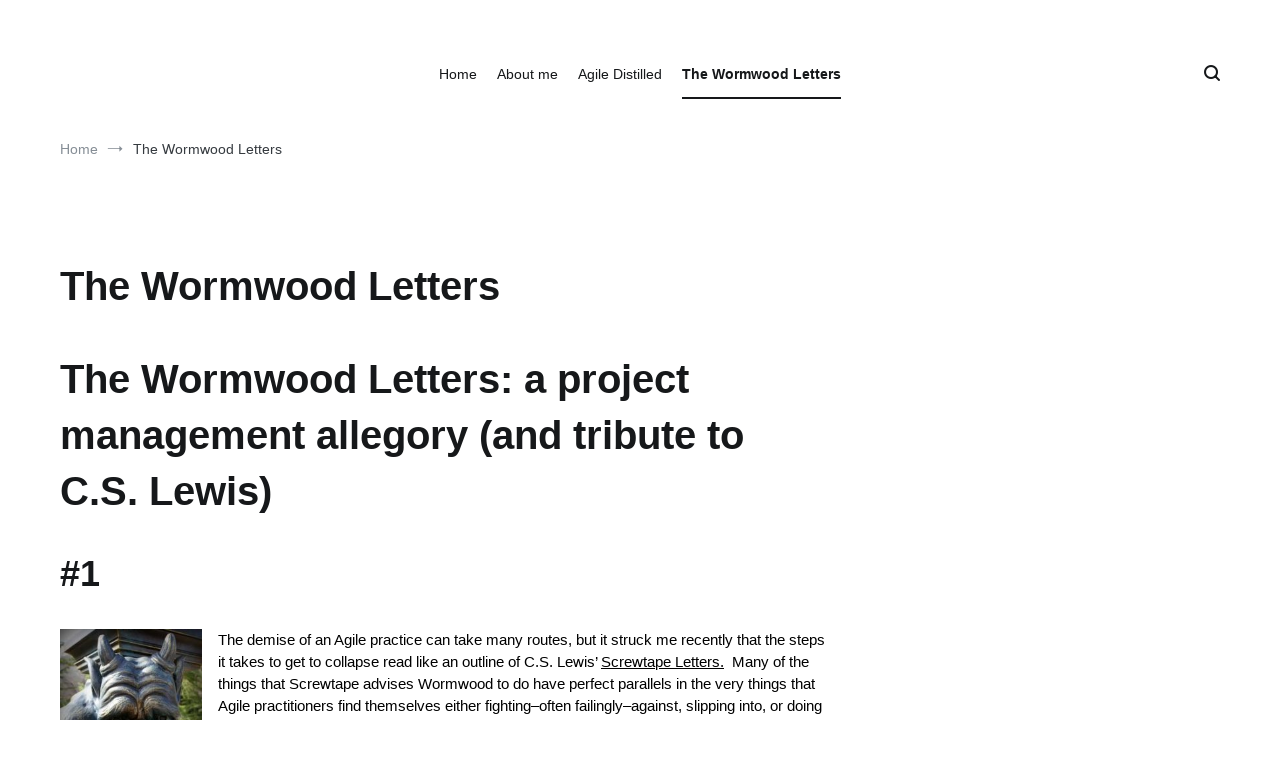

--- FILE ---
content_type: text/html; charset=UTF-8
request_url: https://goscrumgo.com/the-wormwood-letters/
body_size: 18640
content:
<!doctype html>
<html lang="en-US" xmlns:fb="https://www.facebook.com/2008/fbml" xmlns:addthis="https://www.addthis.com/help/api-spec" >
<head>
	<meta charset="UTF-8">
	<meta name="viewport" content="width=device-width, initial-scale=1.0, user-scalable=no">
	<link rel="profile" href="http://gmpg.org/xfn/11">

	    <style>
        #wpadminbar #wp-admin-bar-vtrts_free_top_button .ab-icon:before {
            content: "\f185";
            color: #1DAE22;
            top: 3px;
        }
    </style>
    <meta name='robots' content='noindex, follow' />
	<style>img:is([sizes="auto" i], [sizes^="auto," i]) { contain-intrinsic-size: 3000px 1500px }</style>
	
	<!-- This site is optimized with the Yoast SEO plugin v23.3 - https://yoast.com/wordpress/plugins/seo/ -->
	<title>The Wormwood Letters - So Agile It Hurts Sometimes</title>
	<meta property="og:locale" content="en_US" />
	<meta property="og:type" content="article" />
	<meta property="og:title" content="The Wormwood Letters - So Agile It Hurts Sometimes" />
	<meta property="og:description" content="The Wormwood Letters: a project management allegory (and tribute to C.S. Lewis) #1 The demise of an Agile practice can take many routes, but it struck me recently that the steps it takes to get to collapse read like an outline of C.S. Lewis’ Screwtape Letters.  Many of the things that Screwtape advises Wormwood to [&hellip;]" />
	<meta property="og:url" content="https://goscrumgo.com/the-wormwood-letters/" />
	<meta property="og:site_name" content="So Agile It Hurts Sometimes" />
	<meta property="article:publisher" content="https://www.facebook.com/arjay.hinek" />
	<meta property="article:modified_time" content="2018-07-10T18:35:45+00:00" />
	<meta property="og:image" content="https://goscrumgo.com/wp-content/uploads/2017/01/tapeworm-2Bcover-215x300.jpg" />
	<meta name="twitter:card" content="summary_large_image" />
	<meta name="twitter:site" content="@ArjayHinek" />
	<meta name="twitter:label1" content="Est. reading time" />
	<meta name="twitter:data1" content="13 minutes" />
	<script type="application/ld+json" class="yoast-schema-graph">{"@context":"https://schema.org","@graph":[{"@type":"WebPage","@id":"https://goscrumgo.com/the-wormwood-letters/","url":"https://goscrumgo.com/the-wormwood-letters/","name":"The Wormwood Letters - So Agile It Hurts Sometimes","isPartOf":{"@id":"https://goscrumgo.com/#website"},"primaryImageOfPage":{"@id":"https://goscrumgo.com/the-wormwood-letters/#primaryimage"},"image":{"@id":"https://goscrumgo.com/the-wormwood-letters/#primaryimage"},"thumbnailUrl":"https://goscrumgo.com/wp-content/uploads/2017/01/tapeworm-2Bcover-215x300.jpg","datePublished":"2018-07-06T00:51:56+00:00","dateModified":"2018-07-10T18:35:45+00:00","breadcrumb":{"@id":"https://goscrumgo.com/the-wormwood-letters/#breadcrumb"},"inLanguage":"en-US","potentialAction":[{"@type":"ReadAction","target":["https://goscrumgo.com/the-wormwood-letters/"]}]},{"@type":"ImageObject","inLanguage":"en-US","@id":"https://goscrumgo.com/the-wormwood-letters/#primaryimage","url":"https://goscrumgo.com/wp-content/uploads/2017/01/tapeworm-2Bcover.jpg","contentUrl":"https://goscrumgo.com/wp-content/uploads/2017/01/tapeworm-2Bcover.jpg","width":236,"height":330},{"@type":"BreadcrumbList","@id":"https://goscrumgo.com/the-wormwood-letters/#breadcrumb","itemListElement":[{"@type":"ListItem","position":1,"name":"Home","item":"https://goscrumgo.com/"},{"@type":"ListItem","position":2,"name":"The Wormwood Letters"}]},{"@type":"WebSite","@id":"https://goscrumgo.com/#website","url":"https://goscrumgo.com/","name":"So Agile It Hurts Sometimes","description":"Sharing my Agile successes, failures, and pains--in all their forms","potentialAction":[{"@type":"SearchAction","target":{"@type":"EntryPoint","urlTemplate":"https://goscrumgo.com/?s={search_term_string}"},"query-input":"required name=search_term_string"}],"inLanguage":"en-US"}]}</script>
	<!-- / Yoast SEO plugin. -->


<link rel='dns-prefetch' href='//s7.addthis.com' />
<link rel="alternate" type="application/rss+xml" title="So Agile It Hurts Sometimes &raquo; Feed" href="https://goscrumgo.com/feed/" />
<link rel="alternate" type="application/rss+xml" title="So Agile It Hurts Sometimes &raquo; Comments Feed" href="https://goscrumgo.com/comments/feed/" />
<script type="text/javascript">
/* <![CDATA[ */
window._wpemojiSettings = {"baseUrl":"https:\/\/s.w.org\/images\/core\/emoji\/16.0.1\/72x72\/","ext":".png","svgUrl":"https:\/\/s.w.org\/images\/core\/emoji\/16.0.1\/svg\/","svgExt":".svg","source":{"concatemoji":"https:\/\/goscrumgo.com\/wp-includes\/js\/wp-emoji-release.min.js?ver=6.8.3"}};
/*! This file is auto-generated */
!function(s,n){var o,i,e;function c(e){try{var t={supportTests:e,timestamp:(new Date).valueOf()};sessionStorage.setItem(o,JSON.stringify(t))}catch(e){}}function p(e,t,n){e.clearRect(0,0,e.canvas.width,e.canvas.height),e.fillText(t,0,0);var t=new Uint32Array(e.getImageData(0,0,e.canvas.width,e.canvas.height).data),a=(e.clearRect(0,0,e.canvas.width,e.canvas.height),e.fillText(n,0,0),new Uint32Array(e.getImageData(0,0,e.canvas.width,e.canvas.height).data));return t.every(function(e,t){return e===a[t]})}function u(e,t){e.clearRect(0,0,e.canvas.width,e.canvas.height),e.fillText(t,0,0);for(var n=e.getImageData(16,16,1,1),a=0;a<n.data.length;a++)if(0!==n.data[a])return!1;return!0}function f(e,t,n,a){switch(t){case"flag":return n(e,"\ud83c\udff3\ufe0f\u200d\u26a7\ufe0f","\ud83c\udff3\ufe0f\u200b\u26a7\ufe0f")?!1:!n(e,"\ud83c\udde8\ud83c\uddf6","\ud83c\udde8\u200b\ud83c\uddf6")&&!n(e,"\ud83c\udff4\udb40\udc67\udb40\udc62\udb40\udc65\udb40\udc6e\udb40\udc67\udb40\udc7f","\ud83c\udff4\u200b\udb40\udc67\u200b\udb40\udc62\u200b\udb40\udc65\u200b\udb40\udc6e\u200b\udb40\udc67\u200b\udb40\udc7f");case"emoji":return!a(e,"\ud83e\udedf")}return!1}function g(e,t,n,a){var r="undefined"!=typeof WorkerGlobalScope&&self instanceof WorkerGlobalScope?new OffscreenCanvas(300,150):s.createElement("canvas"),o=r.getContext("2d",{willReadFrequently:!0}),i=(o.textBaseline="top",o.font="600 32px Arial",{});return e.forEach(function(e){i[e]=t(o,e,n,a)}),i}function t(e){var t=s.createElement("script");t.src=e,t.defer=!0,s.head.appendChild(t)}"undefined"!=typeof Promise&&(o="wpEmojiSettingsSupports",i=["flag","emoji"],n.supports={everything:!0,everythingExceptFlag:!0},e=new Promise(function(e){s.addEventListener("DOMContentLoaded",e,{once:!0})}),new Promise(function(t){var n=function(){try{var e=JSON.parse(sessionStorage.getItem(o));if("object"==typeof e&&"number"==typeof e.timestamp&&(new Date).valueOf()<e.timestamp+604800&&"object"==typeof e.supportTests)return e.supportTests}catch(e){}return null}();if(!n){if("undefined"!=typeof Worker&&"undefined"!=typeof OffscreenCanvas&&"undefined"!=typeof URL&&URL.createObjectURL&&"undefined"!=typeof Blob)try{var e="postMessage("+g.toString()+"("+[JSON.stringify(i),f.toString(),p.toString(),u.toString()].join(",")+"));",a=new Blob([e],{type:"text/javascript"}),r=new Worker(URL.createObjectURL(a),{name:"wpTestEmojiSupports"});return void(r.onmessage=function(e){c(n=e.data),r.terminate(),t(n)})}catch(e){}c(n=g(i,f,p,u))}t(n)}).then(function(e){for(var t in e)n.supports[t]=e[t],n.supports.everything=n.supports.everything&&n.supports[t],"flag"!==t&&(n.supports.everythingExceptFlag=n.supports.everythingExceptFlag&&n.supports[t]);n.supports.everythingExceptFlag=n.supports.everythingExceptFlag&&!n.supports.flag,n.DOMReady=!1,n.readyCallback=function(){n.DOMReady=!0}}).then(function(){return e}).then(function(){var e;n.supports.everything||(n.readyCallback(),(e=n.source||{}).concatemoji?t(e.concatemoji):e.wpemoji&&e.twemoji&&(t(e.twemoji),t(e.wpemoji)))}))}((window,document),window._wpemojiSettings);
/* ]]> */
</script>
<style id='wp-emoji-styles-inline-css' type='text/css'>

	img.wp-smiley, img.emoji {
		display: inline !important;
		border: none !important;
		box-shadow: none !important;
		height: 1em !important;
		width: 1em !important;
		margin: 0 0.07em !important;
		vertical-align: -0.1em !important;
		background: none !important;
		padding: 0 !important;
	}
</style>
<link rel='stylesheet' id='wp-block-library-css' href='https://goscrumgo.com/wp-includes/css/dist/block-library/style.min.css?ver=6.8.3' type='text/css' media='all' />
<style id='wp-block-library-theme-inline-css' type='text/css'>
.wp-block-audio :where(figcaption){color:#555;font-size:13px;text-align:center}.is-dark-theme .wp-block-audio :where(figcaption){color:#ffffffa6}.wp-block-audio{margin:0 0 1em}.wp-block-code{border:1px solid #ccc;border-radius:4px;font-family:Menlo,Consolas,monaco,monospace;padding:.8em 1em}.wp-block-embed :where(figcaption){color:#555;font-size:13px;text-align:center}.is-dark-theme .wp-block-embed :where(figcaption){color:#ffffffa6}.wp-block-embed{margin:0 0 1em}.blocks-gallery-caption{color:#555;font-size:13px;text-align:center}.is-dark-theme .blocks-gallery-caption{color:#ffffffa6}:root :where(.wp-block-image figcaption){color:#555;font-size:13px;text-align:center}.is-dark-theme :root :where(.wp-block-image figcaption){color:#ffffffa6}.wp-block-image{margin:0 0 1em}.wp-block-pullquote{border-bottom:4px solid;border-top:4px solid;color:currentColor;margin-bottom:1.75em}.wp-block-pullquote cite,.wp-block-pullquote footer,.wp-block-pullquote__citation{color:currentColor;font-size:.8125em;font-style:normal;text-transform:uppercase}.wp-block-quote{border-left:.25em solid;margin:0 0 1.75em;padding-left:1em}.wp-block-quote cite,.wp-block-quote footer{color:currentColor;font-size:.8125em;font-style:normal;position:relative}.wp-block-quote:where(.has-text-align-right){border-left:none;border-right:.25em solid;padding-left:0;padding-right:1em}.wp-block-quote:where(.has-text-align-center){border:none;padding-left:0}.wp-block-quote.is-large,.wp-block-quote.is-style-large,.wp-block-quote:where(.is-style-plain){border:none}.wp-block-search .wp-block-search__label{font-weight:700}.wp-block-search__button{border:1px solid #ccc;padding:.375em .625em}:where(.wp-block-group.has-background){padding:1.25em 2.375em}.wp-block-separator.has-css-opacity{opacity:.4}.wp-block-separator{border:none;border-bottom:2px solid;margin-left:auto;margin-right:auto}.wp-block-separator.has-alpha-channel-opacity{opacity:1}.wp-block-separator:not(.is-style-wide):not(.is-style-dots){width:100px}.wp-block-separator.has-background:not(.is-style-dots){border-bottom:none;height:1px}.wp-block-separator.has-background:not(.is-style-wide):not(.is-style-dots){height:2px}.wp-block-table{margin:0 0 1em}.wp-block-table td,.wp-block-table th{word-break:normal}.wp-block-table :where(figcaption){color:#555;font-size:13px;text-align:center}.is-dark-theme .wp-block-table :where(figcaption){color:#ffffffa6}.wp-block-video :where(figcaption){color:#555;font-size:13px;text-align:center}.is-dark-theme .wp-block-video :where(figcaption){color:#ffffffa6}.wp-block-video{margin:0 0 1em}:root :where(.wp-block-template-part.has-background){margin-bottom:0;margin-top:0;padding:1.25em 2.375em}
</style>
<style id='classic-theme-styles-inline-css' type='text/css'>
/*! This file is auto-generated */
.wp-block-button__link{color:#fff;background-color:#32373c;border-radius:9999px;box-shadow:none;text-decoration:none;padding:calc(.667em + 2px) calc(1.333em + 2px);font-size:1.125em}.wp-block-file__button{background:#32373c;color:#fff;text-decoration:none}
</style>
<style id='global-styles-inline-css' type='text/css'>
:root{--wp--preset--aspect-ratio--square: 1;--wp--preset--aspect-ratio--4-3: 4/3;--wp--preset--aspect-ratio--3-4: 3/4;--wp--preset--aspect-ratio--3-2: 3/2;--wp--preset--aspect-ratio--2-3: 2/3;--wp--preset--aspect-ratio--16-9: 16/9;--wp--preset--aspect-ratio--9-16: 9/16;--wp--preset--color--black: #000000;--wp--preset--color--cyan-bluish-gray: #abb8c3;--wp--preset--color--white: #ffffff;--wp--preset--color--pale-pink: #f78da7;--wp--preset--color--vivid-red: #cf2e2e;--wp--preset--color--luminous-vivid-orange: #ff6900;--wp--preset--color--luminous-vivid-amber: #fcb900;--wp--preset--color--light-green-cyan: #7bdcb5;--wp--preset--color--vivid-green-cyan: #00d084;--wp--preset--color--pale-cyan-blue: #8ed1fc;--wp--preset--color--vivid-cyan-blue: #0693e3;--wp--preset--color--vivid-purple: #9b51e0;--wp--preset--gradient--vivid-cyan-blue-to-vivid-purple: linear-gradient(135deg,rgba(6,147,227,1) 0%,rgb(155,81,224) 100%);--wp--preset--gradient--light-green-cyan-to-vivid-green-cyan: linear-gradient(135deg,rgb(122,220,180) 0%,rgb(0,208,130) 100%);--wp--preset--gradient--luminous-vivid-amber-to-luminous-vivid-orange: linear-gradient(135deg,rgba(252,185,0,1) 0%,rgba(255,105,0,1) 100%);--wp--preset--gradient--luminous-vivid-orange-to-vivid-red: linear-gradient(135deg,rgba(255,105,0,1) 0%,rgb(207,46,46) 100%);--wp--preset--gradient--very-light-gray-to-cyan-bluish-gray: linear-gradient(135deg,rgb(238,238,238) 0%,rgb(169,184,195) 100%);--wp--preset--gradient--cool-to-warm-spectrum: linear-gradient(135deg,rgb(74,234,220) 0%,rgb(151,120,209) 20%,rgb(207,42,186) 40%,rgb(238,44,130) 60%,rgb(251,105,98) 80%,rgb(254,248,76) 100%);--wp--preset--gradient--blush-light-purple: linear-gradient(135deg,rgb(255,206,236) 0%,rgb(152,150,240) 100%);--wp--preset--gradient--blush-bordeaux: linear-gradient(135deg,rgb(254,205,165) 0%,rgb(254,45,45) 50%,rgb(107,0,62) 100%);--wp--preset--gradient--luminous-dusk: linear-gradient(135deg,rgb(255,203,112) 0%,rgb(199,81,192) 50%,rgb(65,88,208) 100%);--wp--preset--gradient--pale-ocean: linear-gradient(135deg,rgb(255,245,203) 0%,rgb(182,227,212) 50%,rgb(51,167,181) 100%);--wp--preset--gradient--electric-grass: linear-gradient(135deg,rgb(202,248,128) 0%,rgb(113,206,126) 100%);--wp--preset--gradient--midnight: linear-gradient(135deg,rgb(2,3,129) 0%,rgb(40,116,252) 100%);--wp--preset--font-size--small: 13px;--wp--preset--font-size--medium: 20px;--wp--preset--font-size--large: 36px;--wp--preset--font-size--x-large: 42px;--wp--preset--spacing--20: 0.44rem;--wp--preset--spacing--30: 0.67rem;--wp--preset--spacing--40: 1rem;--wp--preset--spacing--50: 1.5rem;--wp--preset--spacing--60: 2.25rem;--wp--preset--spacing--70: 3.38rem;--wp--preset--spacing--80: 5.06rem;--wp--preset--shadow--natural: 6px 6px 9px rgba(0, 0, 0, 0.2);--wp--preset--shadow--deep: 12px 12px 50px rgba(0, 0, 0, 0.4);--wp--preset--shadow--sharp: 6px 6px 0px rgba(0, 0, 0, 0.2);--wp--preset--shadow--outlined: 6px 6px 0px -3px rgba(255, 255, 255, 1), 6px 6px rgba(0, 0, 0, 1);--wp--preset--shadow--crisp: 6px 6px 0px rgba(0, 0, 0, 1);}:where(.is-layout-flex){gap: 0.5em;}:where(.is-layout-grid){gap: 0.5em;}body .is-layout-flex{display: flex;}.is-layout-flex{flex-wrap: wrap;align-items: center;}.is-layout-flex > :is(*, div){margin: 0;}body .is-layout-grid{display: grid;}.is-layout-grid > :is(*, div){margin: 0;}:where(.wp-block-columns.is-layout-flex){gap: 2em;}:where(.wp-block-columns.is-layout-grid){gap: 2em;}:where(.wp-block-post-template.is-layout-flex){gap: 1.25em;}:where(.wp-block-post-template.is-layout-grid){gap: 1.25em;}.has-black-color{color: var(--wp--preset--color--black) !important;}.has-cyan-bluish-gray-color{color: var(--wp--preset--color--cyan-bluish-gray) !important;}.has-white-color{color: var(--wp--preset--color--white) !important;}.has-pale-pink-color{color: var(--wp--preset--color--pale-pink) !important;}.has-vivid-red-color{color: var(--wp--preset--color--vivid-red) !important;}.has-luminous-vivid-orange-color{color: var(--wp--preset--color--luminous-vivid-orange) !important;}.has-luminous-vivid-amber-color{color: var(--wp--preset--color--luminous-vivid-amber) !important;}.has-light-green-cyan-color{color: var(--wp--preset--color--light-green-cyan) !important;}.has-vivid-green-cyan-color{color: var(--wp--preset--color--vivid-green-cyan) !important;}.has-pale-cyan-blue-color{color: var(--wp--preset--color--pale-cyan-blue) !important;}.has-vivid-cyan-blue-color{color: var(--wp--preset--color--vivid-cyan-blue) !important;}.has-vivid-purple-color{color: var(--wp--preset--color--vivid-purple) !important;}.has-black-background-color{background-color: var(--wp--preset--color--black) !important;}.has-cyan-bluish-gray-background-color{background-color: var(--wp--preset--color--cyan-bluish-gray) !important;}.has-white-background-color{background-color: var(--wp--preset--color--white) !important;}.has-pale-pink-background-color{background-color: var(--wp--preset--color--pale-pink) !important;}.has-vivid-red-background-color{background-color: var(--wp--preset--color--vivid-red) !important;}.has-luminous-vivid-orange-background-color{background-color: var(--wp--preset--color--luminous-vivid-orange) !important;}.has-luminous-vivid-amber-background-color{background-color: var(--wp--preset--color--luminous-vivid-amber) !important;}.has-light-green-cyan-background-color{background-color: var(--wp--preset--color--light-green-cyan) !important;}.has-vivid-green-cyan-background-color{background-color: var(--wp--preset--color--vivid-green-cyan) !important;}.has-pale-cyan-blue-background-color{background-color: var(--wp--preset--color--pale-cyan-blue) !important;}.has-vivid-cyan-blue-background-color{background-color: var(--wp--preset--color--vivid-cyan-blue) !important;}.has-vivid-purple-background-color{background-color: var(--wp--preset--color--vivid-purple) !important;}.has-black-border-color{border-color: var(--wp--preset--color--black) !important;}.has-cyan-bluish-gray-border-color{border-color: var(--wp--preset--color--cyan-bluish-gray) !important;}.has-white-border-color{border-color: var(--wp--preset--color--white) !important;}.has-pale-pink-border-color{border-color: var(--wp--preset--color--pale-pink) !important;}.has-vivid-red-border-color{border-color: var(--wp--preset--color--vivid-red) !important;}.has-luminous-vivid-orange-border-color{border-color: var(--wp--preset--color--luminous-vivid-orange) !important;}.has-luminous-vivid-amber-border-color{border-color: var(--wp--preset--color--luminous-vivid-amber) !important;}.has-light-green-cyan-border-color{border-color: var(--wp--preset--color--light-green-cyan) !important;}.has-vivid-green-cyan-border-color{border-color: var(--wp--preset--color--vivid-green-cyan) !important;}.has-pale-cyan-blue-border-color{border-color: var(--wp--preset--color--pale-cyan-blue) !important;}.has-vivid-cyan-blue-border-color{border-color: var(--wp--preset--color--vivid-cyan-blue) !important;}.has-vivid-purple-border-color{border-color: var(--wp--preset--color--vivid-purple) !important;}.has-vivid-cyan-blue-to-vivid-purple-gradient-background{background: var(--wp--preset--gradient--vivid-cyan-blue-to-vivid-purple) !important;}.has-light-green-cyan-to-vivid-green-cyan-gradient-background{background: var(--wp--preset--gradient--light-green-cyan-to-vivid-green-cyan) !important;}.has-luminous-vivid-amber-to-luminous-vivid-orange-gradient-background{background: var(--wp--preset--gradient--luminous-vivid-amber-to-luminous-vivid-orange) !important;}.has-luminous-vivid-orange-to-vivid-red-gradient-background{background: var(--wp--preset--gradient--luminous-vivid-orange-to-vivid-red) !important;}.has-very-light-gray-to-cyan-bluish-gray-gradient-background{background: var(--wp--preset--gradient--very-light-gray-to-cyan-bluish-gray) !important;}.has-cool-to-warm-spectrum-gradient-background{background: var(--wp--preset--gradient--cool-to-warm-spectrum) !important;}.has-blush-light-purple-gradient-background{background: var(--wp--preset--gradient--blush-light-purple) !important;}.has-blush-bordeaux-gradient-background{background: var(--wp--preset--gradient--blush-bordeaux) !important;}.has-luminous-dusk-gradient-background{background: var(--wp--preset--gradient--luminous-dusk) !important;}.has-pale-ocean-gradient-background{background: var(--wp--preset--gradient--pale-ocean) !important;}.has-electric-grass-gradient-background{background: var(--wp--preset--gradient--electric-grass) !important;}.has-midnight-gradient-background{background: var(--wp--preset--gradient--midnight) !important;}.has-small-font-size{font-size: var(--wp--preset--font-size--small) !important;}.has-medium-font-size{font-size: var(--wp--preset--font-size--medium) !important;}.has-large-font-size{font-size: var(--wp--preset--font-size--large) !important;}.has-x-large-font-size{font-size: var(--wp--preset--font-size--x-large) !important;}
:where(.wp-block-post-template.is-layout-flex){gap: 1.25em;}:where(.wp-block-post-template.is-layout-grid){gap: 1.25em;}
:where(.wp-block-columns.is-layout-flex){gap: 2em;}:where(.wp-block-columns.is-layout-grid){gap: 2em;}
:root :where(.wp-block-pullquote){font-size: 1.5em;line-height: 1.6;}
</style>
<link rel='stylesheet' id='email-subscribers-css' href='https://goscrumgo.com/wp-content/plugins/email-subscribers/lite/public/css/email-subscribers-public.css?ver=5.7.31' type='text/css' media='all' />
<link rel='stylesheet' id='wp-components-css' href='https://goscrumgo.com/wp-includes/css/dist/components/style.min.css?ver=6.8.3' type='text/css' media='all' />
<link rel='stylesheet' id='godaddy-styles-css' href='https://goscrumgo.com/wp-content/mu-plugins/vendor/wpex/godaddy-launch/includes/Dependencies/GoDaddy/Styles/build/latest.css?ver=2.0.2' type='text/css' media='all' />
<link rel='stylesheet' id='cenote-style-css' href='https://goscrumgo.com/wp-content/themes/cenote/style.css?ver=6.8.3' type='text/css' media='all' />
<style id='cenote-style-inline-css' type='text/css'>
.cenote-header-media {
			background-image: url( "https://goscrumgo.com/wp-content/uploads/2018/07/cropped-freefall-stoked-1-3.jpg" );
		}
</style>
<link rel='stylesheet' id='themegrill-icons-css' href='https://goscrumgo.com/wp-content/themes/cenote/assets/css/themegrill-icons.min.css?ver=1.0' type='text/css' media='all' />
<link rel='stylesheet' id='font-awesome-4-css' href='https://goscrumgo.com/wp-content/themes/cenote/assets/css/v4-shims.min.css?ver=4.7.0' type='text/css' media='all' />
<link rel='stylesheet' id='font-awesome-all-css' href='https://goscrumgo.com/wp-content/themes/cenote/assets/css/all.min.css?ver=6.7.2' type='text/css' media='all' />
<link rel='stylesheet' id='font-awesome-solid-css' href='https://goscrumgo.com/wp-content/themes/cenote/assets/css/solid.min.css?ver=6.7.2' type='text/css' media='all' />
<link rel='stylesheet' id='font-awesome-regular-css' href='https://goscrumgo.com/wp-content/themes/cenote/assets/css/regular.min.css?ver=6.7.2' type='text/css' media='all' />
<link rel='stylesheet' id='font-awesome-brands-css' href='https://goscrumgo.com/wp-content/themes/cenote/assets/css/brands.min.css?ver=6.7.2' type='text/css' media='all' />
<link rel='stylesheet' id='swiper-css' href='https://goscrumgo.com/wp-content/themes/cenote/assets/css/swiper.min.css?ver=6.8.3' type='text/css' media='all' />
<style id='akismet-widget-style-inline-css' type='text/css'>

			.a-stats {
				--akismet-color-mid-green: #357b49;
				--akismet-color-white: #fff;
				--akismet-color-light-grey: #f6f7f7;

				max-width: 350px;
				width: auto;
			}

			.a-stats * {
				all: unset;
				box-sizing: border-box;
			}

			.a-stats strong {
				font-weight: 600;
			}

			.a-stats a.a-stats__link,
			.a-stats a.a-stats__link:visited,
			.a-stats a.a-stats__link:active {
				background: var(--akismet-color-mid-green);
				border: none;
				box-shadow: none;
				border-radius: 8px;
				color: var(--akismet-color-white);
				cursor: pointer;
				display: block;
				font-family: -apple-system, BlinkMacSystemFont, 'Segoe UI', 'Roboto', 'Oxygen-Sans', 'Ubuntu', 'Cantarell', 'Helvetica Neue', sans-serif;
				font-weight: 500;
				padding: 12px;
				text-align: center;
				text-decoration: none;
				transition: all 0.2s ease;
			}

			/* Extra specificity to deal with TwentyTwentyOne focus style */
			.widget .a-stats a.a-stats__link:focus {
				background: var(--akismet-color-mid-green);
				color: var(--akismet-color-white);
				text-decoration: none;
			}

			.a-stats a.a-stats__link:hover {
				filter: brightness(110%);
				box-shadow: 0 4px 12px rgba(0, 0, 0, 0.06), 0 0 2px rgba(0, 0, 0, 0.16);
			}

			.a-stats .count {
				color: var(--akismet-color-white);
				display: block;
				font-size: 1.5em;
				line-height: 1.4;
				padding: 0 13px;
				white-space: nowrap;
			}
		
</style>
<link rel='stylesheet' id='addthis_all_pages-css' href='https://goscrumgo.com/wp-content/plugins/addthis/frontend/build/addthis_wordpress_public.min.css?ver=6.8.3' type='text/css' media='all' />
<script type="text/javascript" id="ahc_front_js-js-extra">
/* <![CDATA[ */
var ahc_ajax_front = {"ajax_url":"https:\/\/goscrumgo.com\/wp-admin\/admin-ajax.php","page_id":"203","page_title":"The Wormwood Letters","post_type":"page"};
/* ]]> */
</script>
<script type="text/javascript" src="https://goscrumgo.com/wp-content/plugins/visitors-traffic-real-time-statistics/js/front.js?ver=6.8.3" id="ahc_front_js-js"></script>
<script type="text/javascript" src="https://goscrumgo.com/wp-includes/js/jquery/jquery.min.js?ver=3.7.1" id="jquery-core-js"></script>
<script type="text/javascript" src="https://goscrumgo.com/wp-includes/js/jquery/jquery-migrate.min.js?ver=3.4.1" id="jquery-migrate-js"></script>
<link rel="https://api.w.org/" href="https://goscrumgo.com/wp-json/" /><link rel="alternate" title="JSON" type="application/json" href="https://goscrumgo.com/wp-json/wp/v2/pages/203" /><link rel="EditURI" type="application/rsd+xml" title="RSD" href="https://goscrumgo.com/xmlrpc.php?rsd" />
<meta name="generator" content="WordPress 6.8.3" />
<link rel='shortlink' href='https://goscrumgo.com/?p=203' />
<link rel="alternate" title="oEmbed (JSON)" type="application/json+oembed" href="https://goscrumgo.com/wp-json/oembed/1.0/embed?url=https%3A%2F%2Fgoscrumgo.com%2Fthe-wormwood-letters%2F" />
<link rel="alternate" title="oEmbed (XML)" type="text/xml+oembed" href="https://goscrumgo.com/wp-json/oembed/1.0/embed?url=https%3A%2F%2Fgoscrumgo.com%2Fthe-wormwood-letters%2F&#038;format=xml" />
<style type="text/css">.recentcomments a{display:inline !important;padding:0 !important;margin:0 !important;}</style>		<style type="text/css">
					.site-branding {
				margin-bottom: 0;
			}
			.site-title,
			.site-description {
				position: absolute;
				clip: rect(1px, 1px, 1px, 1px);
			}
				</style>
		<style id="kirki-inline-styles">.cenote-breadcrumb li a:hover,.cenote-header-media.cenote-header-media--right .cenote-header-media__button:hover,.cenote-header-sticky .cenote-reading-bar .cenote-reading-bar__share .cenote-reading-share-item a:hover,.cenote-header-sticky .main-navigation li ul li > a:hover,.cenote-header-sticky .main-navigation li ul li.focus > a,.comments-area .comment-list .comment-meta .comment-metadata a:hover,.entry-content .page-links a:hover,.entry-content a,.entry-content table a:hover,.entry-footer .tags-links a:hover,.entry-meta a,.main-navigation.tg-site-menu--offcanvas li.current-menu-ancestor > a,.main-navigation.tg-site-menu--offcanvas li.current-menu-item > a,.main-navigation.tg-site-menu--offcanvas li.current_page_ancestor > a,.main-navigation.tg-site-menu--offcanvas li.current_page_item > a,.main-navigation.tg-site-menu--offcanvas li:hover > a,.pagination .page-numbers:hover,.post-template-cover .entry-thumbnail--template .entry-info .entry-meta a:hover,.single .hentry .entry-meta a:hover,.tg-header-top .tg-social-menu li:hover a,.tg-header-top ul:not(.tg-social-menu) li a:hover,.tg-site-footer.tg-site-footer--default .tg-footer-bottom .site-info a:hover,.tg-site-footer.tg-site-footer--default .tg-footer-widget-area .widget .tagcloud a:hover,.tg-site-footer.tg-site-footer--default .tg-footer-widget-area .widget ul li a:hover,.tg-site-footer.tg-site-footer--light-dark .tg-footer-bottom .site-info a:hover,.tg-site-footer.tg-site-footer--light-dark-center .tg-footer-bottom .site-info a:hover,.tg-site-menu--default li.focus > a,.tg-slider.tg-post-slider .tg-container .cat-links a:hover,.tg-slider.tg-post-slider .tg-container .entry-title a:hover,.tg-slider.tg-post-slider .tg-container .posted-on a:hover,.tg-top-cat .cat-links a,.widget_tag_cloud .tagcloud a:hover,a:active,a:focus,a:hover{color:#584f50;}.button:hover,.entry-footer .cat-links a,.entry-meta .posted-on:before,.main-navigation.tg-site-menu--offcanvas li.current-menu-ancestor > a:before,.main-navigation.tg-site-menu--offcanvas li.current-menu-item > a:before,.main-navigation.tg-site-menu--offcanvas li.current_page_ancestor > a:before,.main-navigation.tg-site-menu--offcanvas li.current_page_item > a:before,.main-navigation.tg-site-menu--offcanvas li:hover > a:before,.post-format-media--gallery .swiper-button-next,.post-format-media--gallery .swiper-button-prev,.post-template-cover .entry-thumbnail--template .entry-info .tg-top-cat .cat-links a:hover,.tg-readmore-link:hover:before,.tg-slider .swiper-button-next,.tg-slider .swiper-button-prev,.widget .widget-title:after,button:hover,input[type="button"]:hover,input[type="reset"]:hover,input[type="submit"]:hover{background-color:#584f50;}.entry-footer .tags-links a:hover,.tg-site-footer.tg-site-footer--default .tg-footer-widget-area .widget .tagcloud a:hover,.widget_tag_cloud .tagcloud a:hover{border-color:#584f50;}body{font-family:-apple-system, BlinkMacSystemFont, "Segoe UI", Roboto, Oxygen-Sans, Ubuntu, Cantarell, "Helvetica Neue", sans-serif;font-weight:400;}h1, h2, h3, h4, h5, h6{font-family:-apple-system, BlinkMacSystemFont, "Segoe UI", Roboto, Oxygen-Sans, Ubuntu, Cantarell, "Helvetica Neue", sans-serif;font-weight:700;}</style></head>

<body class="wp-singular page-template-default page page-id-203 page-parent wp-embed-responsive wp-theme-cenote layout-site--wide layout--right-sidebar">


<div id="page" class="site">
	<a class="skip-link screen-reader-text" href="#content">Skip to content</a>

	<header id="masthead" class="site-header tg-site-header tg-site-header--default">
		
		<div class="tg-header-bottom">
			<div class="header-bottom-top">
	<div class="tg-container tg-flex-container tg-flex-space-between tg-flex-item-centered">
		
<div class="site-branding">
			<p class="site-title"><a href="https://goscrumgo.com/" rel="home">So Agile It Hurts Sometimes</a></p>
			<p class="site-description">Sharing my Agile successes, failures, and pains&#8211;in all their forms</p>
	</div><!-- .site-branding -->
	</div><!-- /.tg-container -->
</div>
<!-- /.header-bottom-top -->

<div class="header-bottom-bottom">
	<div class="tg-container tg-flex-container tg-flex-space-between tg-flex-item-centered">
		
<nav class="tg-social-menu-navigation">
	</nav><!-- /.tg-social-menu -->
<nav id="site-navigation" class="main-navigation tg-site-menu--default">
	<div class="menu-top-bar-menu-container"><ul id="primary-menu" class="nav-menu"><li id="menu-item-249" class="menu-item menu-item-type-custom menu-item-object-custom menu-item-home menu-item-249"><a href="https://goscrumgo.com/">Home</a></li>
<li id="menu-item-257" class="menu-item menu-item-type-post_type menu-item-object-page menu-item-257"><a href="https://goscrumgo.com/about-me-and-this-blog/">About me</a></li>
<li id="menu-item-251" class="menu-item menu-item-type-post_type menu-item-object-page menu-item-251"><a href="https://goscrumgo.com/the-wormwood-letters/about/">Agile Distilled</a></li>
<li id="menu-item-250" class="menu-item menu-item-type-post_type menu-item-object-page current-menu-item page_item page-item-203 current_page_item menu-item-250"><a href="https://goscrumgo.com/the-wormwood-letters/" aria-current="page">The Wormwood Letters</a></li>
</ul></div></nav><!-- #site-navigation -->
<nav class="tg-header-action-navigation">
	<ul class="tg-header-action-menu">
					<li class="tg-search-toggle"><i class="tg-icon-search"></i></li>
		
		<li class="tg-mobile-menu-toggle">
			<span></span>
		</li>
	</ul><!-- .tg-header-action-menu -->
</nav>
<!-- /.tg-header-action-navigation -->
	</div><!-- /.tg-header -->
</div>
<!-- /.header-bottom-bottom -->
		</div>

	</header><!-- #masthead -->

		<nav id="cenote-sticky-header" class="cenote-header-sticky ">
		<div class="sticky-header-slide">
			<div class="cenote-reading-bar">
				<div class="tg-container tg-flex-container tg-flex-item-centered">
									</div>
				<!-- /.tg-container -->
			</div>
			<!-- /.cenote-reading-bar -->

			<div class="cenote-sticky-main">
				<div class="tg-container tg-flex-container tg-flex-space-between tg-flex-item-centered">
					<nav class="main-navigation cenote-sticky-navigation tg-site-menu--default">
						<div class="menu-top-bar-menu-container"><ul id="primary-menu" class="menu"><li class="menu-item menu-item-type-custom menu-item-object-custom menu-item-home menu-item-249"><a href="https://goscrumgo.com/">Home</a></li>
<li class="menu-item menu-item-type-post_type menu-item-object-page menu-item-257"><a href="https://goscrumgo.com/about-me-and-this-blog/">About me</a></li>
<li class="menu-item menu-item-type-post_type menu-item-object-page menu-item-251"><a href="https://goscrumgo.com/the-wormwood-letters/about/">Agile Distilled</a></li>
<li class="menu-item menu-item-type-post_type menu-item-object-page current-menu-item page_item page-item-203 current_page_item menu-item-250"><a href="https://goscrumgo.com/the-wormwood-letters/" aria-current="page">The Wormwood Letters</a></li>
</ul></div>					</nav>
					<!-- /.main-navigation cenote-sticky-navigation -->

					<nav class="tg-header-action-navigation">
	<ul class="tg-header-action-menu">
					<li class="tg-search-toggle"><i class="tg-icon-search"></i></li>
		
		<li class="tg-mobile-menu-toggle">
			<span></span>
		</li>
	</ul><!-- .tg-header-action-menu -->
</nav>
<!-- /.tg-header-action-navigation -->

				</div>
				<!-- /.tg-container -->
			</div>
			<!-- /.cenote-header-sticky__top -->
		</div>
		<!-- /.sticky-header-slide -->
	</nav>
	<!-- /#cenote-sticky-menu.cenote-menu-sticky -->
<nav id="breadcrumb" class="cenote-breadcrumb cenote-breadcrumb--light">
	<div role="navigation" aria-label="Breadcrumbs" class="breadcrumb-trail breadcrumbs" itemprop="breadcrumb"><div class="tg-container"><ul class="trail-items" itemscope itemtype="http://schema.org/BreadcrumbList"><meta name="numberOfItems" content="2" /><meta name="itemListOrder" content="Ascending" /><li itemprop="itemListElement" itemscope itemtype="http://schema.org/ListItem" class="trail-item"><a href="https://goscrumgo.com/" rel="home" itemprop="item"><span itemprop="name">Home</span></a><meta itemprop="position" content="1" /></li><li class="trail-item trail-end"><span>The Wormwood Letters</span></li></ul></div></div></nav>

	<div id="content" class="site-content">

		<div class="tg-container tg-flex-container tg-flex-space-between">

	<div id="primary" class="content-area">
		<main id="main" class="site-main">

			
<article id="post-203" class="post-203 page type-page status-publish hentry">
			<header class="entry-header">
			<h1 class="entry-title">The Wormwood Letters</h1>		</header><!-- .entry-header -->
	
	
	
		
				
	
		
	
			<div class="entry-content">
			<div class="at-above-post-page addthis_tool" data-url="https://goscrumgo.com/the-wormwood-letters/"></div><h1><strong>The Wormwood Letters: a project management allegory (and tribute to C.S. Lewis)</strong></h1>
<h2><strong>#1</strong></h2>
<div dir="ltr" style="line-height: 1.38; margin-bottom: 0pt; margin-top: 0pt;"><a style="clear: left; float: left; margin-bottom: 1em; margin-right: 1em;" href="https://goscrumgo.com/wp-content/uploads/2017/01/tapeworm-2Bcover.jpg"><img decoding="async" src="https://goscrumgo.com/wp-content/uploads/2017/01/tapeworm-2Bcover-215x300.jpg" width="142" height="200" border="0" /></a><span style="color: black;"><span style="background-color: transparent; font-family: 'arial'; font-size: 14.666666666666666px; font-style: normal; font-variant: normal; font-weight: 400; text-decoration: none; vertical-align: baseline; white-space: pre-wrap;">The demise of an Agile practice can take many routes, but it struck me recently that the steps it takes to get to collapse read like an outline of C.S. Lewis’ </span><span style="background-color: transparent; font-family: 'arial'; font-size: 14.666666666666666px; font-style: normal; font-variant: normal; font-weight: 400; text-decoration: underline; vertical-align: baseline; white-space: pre-wrap;">Screwtape Letters.</span><span style="background-color: transparent; font-family: 'arial'; font-size: 14.666666666666666px; font-style: normal; font-variant: normal; font-weight: 400; text-decoration: none; vertical-align: baseline; white-space: pre-wrap;">  Many of the things that Screwtape advises Wormwood to do have perfect parallels in the very things that Agile practitioners find themselves either fighting&#8211;often failingly&#8211;against, slipping into, or doing overtly and erroneously.  </span></span></div>
<p>&nbsp;</p>
<p><span style="color: black;"><span style="background-color: transparent; font-family: 'arial'; font-size: 14.666666666666666px; font-style: normal; font-variant: normal; font-weight: 400; text-decoration: none; vertical-align: baseline; white-space: pre-wrap;">Below are a series of postings that were a little too off-beat for my regular blogs. They are in the form of of &#8220;emails&#8221; written as much as an homage to C.S Lewis as they are a satirical exploration of the ways an Agile practice can fall apart.  The setting I will use </span><span style="font-family: 'arial'; font-size: 14.6667px; white-space: pre-wrap;">will be </span><span style="font-family: 'arial'; font-size: 14.6667px; white-space: pre-wrap;">a series of emails from a senior project manager to his young protoge.  They represent a project management vendor working with an unnamed software company that is trying to become Agile.  This series is by no means supposed to be a condemnation of vendors or even of waterfall.  The vendor and the machinations of the senior project manager in this case represent the forces that negatively impact an Agile practice-new or established.</span></span></p>
<div dir="ltr" style="line-height: 1.38; margin-bottom: 0pt; margin-top: 0pt;"><span style="color: black; font-family: 'arial'; font-size: 14.6667px; white-space: pre-wrap;"> </span></div>
<p><b style="font-weight: normal;"><span style="color: black;">to: Adev@lenture.com</span></b><br />
<b style="font-weight: normal;"><span style="color: black;">from: Proto@lenture.com</span></b></p>
<div dir="ltr" style="line-height: 1.38; margin-bottom: 0pt; margin-top: 0pt;"><span style="background-color: transparent; color: black; font-family: 'arial'; font-size: 14.666666666666666px; font-style: normal; font-variant: normal; font-weight: 400; text-decoration: none; vertical-align: baseline; white-space: pre-wrap;">Re: Weekly Project Update #1, </span></div>
<p><span style="color: black;"><b style="font-weight: normal;"> </b></span></p>
<p><span style="color: black;"><span style="background-color: transparent; font-family: 'arial'; font-size: 14.666666666666666px; font-style: normal; font-variant: normal; font-weight: 400; text-decoration: none; vertical-align: baseline; white-space: pre-wrap;">Thank you for your timely update on introductions with the new client. I had heard that they were dabbling with this  agile methodology.  It is no trifling matter, but that you have recognized at such an early stage in our relationship with them what an “Agile mindset” could do to speed up the project or even end our contract early is most excellent.  We have to be methodical and deliberate at this point. Whatever you do, do NOT engage the client in a debate over the merits of empiricism vs rationalism or Agile vs Waterfall. There is no outcome from that line of reasoning that will benefit us.  The likely outcome will be the client coming to the realization that there is a fallacy inherent in assuming rational thought is sufficient for planning a project in its entirety while (and even worse, iMHO) thinking more and more deeply about the importance of using empirical information to plan a project.  Instead, dazzle them with as many templates as you can.  Templates keep them from thinking more deeply about </span><span style="background-color: transparent; font-family: 'arial'; font-size: 14.666666666666666px; font-style: italic; font-variant: normal; font-weight: 400; text-decoration: none; vertical-align: baseline; white-space: pre-wrap;">Why</span><span style="background-color: transparent; font-family: 'arial'; font-size: 14.666666666666666px; font-style: normal; font-variant: normal; font-weight: 400; text-decoration: none; vertical-align: baseline; white-space: pre-wrap;"> they are building things the way they are and shift the focus to </span><span style="background-color: transparent; font-family: 'arial'; font-size: 14.666666666666666px; font-style: italic; font-variant: normal; font-weight: 400; text-decoration: none; vertical-align: baseline; white-space: pre-wrap;">How</span><span style="background-color: transparent; font-family: 'arial'; font-size: 14.666666666666666px; font-style: normal; font-variant: normal; font-weight: 400; text-decoration: none; vertical-align: baseline; white-space: pre-wrap;"> they should populate the templates.  The more branded the templates are, btw, the less likely they are to question them.  Remember, our goal at this early stage is to give them the sense that forward movement is occurring by merely populating fields on documents.   What benefits us is that they do not want to appear to be ignorant of these officious forms; therefore, use that to our gain. Make yourself the expert in their use.  More importantly, do not let them consider getting to development earlier in the project and obtaining empirical data. This could lead to the realization that we are not needed for as long as we had proposed&#8211;or even at all. </span></span></p>
<p><span style="color: black;"><b style="font-weight: normal;"> </b></span><span style="background-color: transparent; color: black; font-family: 'arial'; font-size: 14.666666666666666px; font-style: normal; font-variant: normal; font-weight: 400; text-decoration: none; vertical-align: baseline; white-space: pre-wrap;">Finally, use the term “process” as often as possible, and whenever you do, draw a pained and sorrowful expression as though it is the lost and holy grail that will deliver their project.  Get them thinking about forms and flows and processes before any code is written.  You job, right now, is to get them to believe that any code written without a thoroughly documented process agreed upon by multiple committees would be an utter waste of their development teams’ time. You are, after all, looking out for their best interests.</span></p>
<p><span style="color: black;"><b style="font-weight: normal;"> </b></span><span style="background-color: transparent; color: black; font-family: 'arial'; font-size: 14.666666666666666px; font-style: normal; font-variant: normal; font-weight: 400; text-decoration: none; vertical-align: baseline; white-space: pre-wrap;">The future of Devlenture&#8217;s contract (and therefore your own), is in your hands.  </span></p>
<p><span style="color: black; font-family: 'arial'; font-size: 14.6667px; vertical-align: baseline; white-space: pre-wrap;">A.</span></p>
<h2><strong>#2</strong></h2>
<div dir="ltr" style="line-height: 1.38; margin-bottom: 0pt; margin-top: 0pt;">
<p><span style="font-weight: normal;"><span style="color: white;">to: Adev@lenture.com</span></span><br />
<span style="background-color: transparent; font-family: 'arial'; font-size: 14.666666666666666px; font-style: normal; font-variant: normal; font-weight: 400; text-decoration: none; vertical-align: baseline; white-space: pre-wrap;"><span style="font-size: 14.6667px;">Re: Weekly Project Update #2 </span></span></p>
<div style="clear: both; text-align: center;"></div>
<p><a style="clear: right; float: right; margin-bottom: 1em; margin-left: 1em;" href="https://goscrumgo.com/wp-content/uploads/2017/01/39920572.OxGoyles26.jpg"><img fetchpriority="high" decoding="async" class="alignright" src="https://goscrumgo.com/wp-content/uploads/2017/01/39920572.OxGoyles26-300x300.jpg" width="248" height="248" border="0" /></a><span style="background-color: transparent; font-family: 'arial'; font-size: 14.666666666666666px; font-style: normal; font-variant: normal; font-weight: 400; text-decoration: none; vertical-align: baseline; white-space: pre-wrap;">I see that the client is claiming to be Agile and even has an in-house Agile coach on hand&#8211;no need to despair.  We can use the Agile “industry” to our own ends.  There is enough weak or even incorrect information out there, that we can use in our own documentation to help confuse them. At worst, this diluted approach to becoming Agile will eventually wear them down. At best, they&#8217;ll give up on it altogether.  Additional methods include seeking out other Agilists within their organization who are either failing at Agile or who are simply going through the motions&#8211;my preference would be the latter.  Pit these people against one another.  If they are still trying to become Agile, they will embroil themselves in petty battles about ceremonies and charts and data collection.  If one side or another is actually embracing the principles of Agile, determine the chief Agilist within the group contracting us.  You&#8217;re sowing discord here, so it&#8217;s merely a matter of making one group feel threatened by the other.  Include comments like “Besides, their way of doing Agile only works because they have a unique, and frankly unrealistic workflow&#8211;unlike all the rest of the groups who actually get work done.”  Here’s the finishing touch; praise the acts over the substance. When you see the agile team going through the motions of the various agile ceremonies, praise them as ”better than you have ever seen Agile practiced before.”  Feign admiration and an Agilist will often forget about continuous improvement and choose to rest on his success. </span><br />
<span style="background-color: transparent; font-family: 'arial'; font-size: 14.666666666666666px; font-style: normal; font-variant: normal; font-weight: 400; text-decoration: none; vertical-align: baseline; white-space: pre-wrap;"><br />
</span><span style="background-color: transparent; font-family: 'arial'; font-size: 14.666666666666666px; font-style: normal; font-variant: normal; font-weight: 400; text-decoration: none; vertical-align: baseline; white-space: pre-wrap;">Your mentor,</span><br />
<span style="background-color: transparent; font-family: 'arial'; font-size: 14.666666666666666px; font-style: normal; font-variant: normal; font-weight: 400; text-decoration: none; vertical-align: baseline; white-space: pre-wrap;">A.</span></p>
</div>
<h2><strong>#3</strong></h2>
<div dir="ltr" style="line-height: 1.38; margin-bottom: 0pt; margin-top: 0pt;">
<p><span style="font-weight: normal;">to: Adev@lenture.com</span><br />
<span style="font-weight: normal;">from: Proto@lenture.com</span><br />
<span style="font-family: 'arial'; font-size: 14.6667px; vertical-align: baseline; white-space: pre-wrap;">Re: Weekly Project Update #3 </span></p>
</div>
<div dir="ltr" style="line-height: 1.38; margin-bottom: 0pt; margin-top: 0pt;"><a style="clear: left; float: left; margin-bottom: 1em; margin-right: 1em;" href="https://goscrumgo.com/wp-content/uploads/2017/02/gargoyles-Westminster-Abbey-London-themodernsybarite.jpg"><img decoding="async" src="https://goscrumgo.com/wp-content/uploads/2017/02/gargoyles-Westminster-Abbey-London-themodernsybarite-300x201.jpg" width="200" height="133" border="0" /></a><span style="font-family: 'arial'; font-size: 14.6667px; vertical-align: baseline; white-space: pre-wrap;">Thanks you for your most recent email. You sound like you are really digging in to the daily skirmishes. Well done. If your customer or business leaders are vexed and troubled with just day to day issues, don’t offer specific recommendations there&#8211;go back to dogmatic approaches.  Just read the Agile Manifesto out loud again. Do not offer specific advice or coaching. Don&#8217;t encourage them to think deeply. Instead give them general platitudes that lightly address the actual problems at hand.  </span></div>
<div dir="ltr"></div>
<div dir="ltr" style="line-height: 1.38; margin-bottom: 0pt; margin-top: 0pt;"><span style="font-family: 'arial'; font-size: 14.6667px; vertical-align: baseline; white-space: pre-wrap;">Our goal here is to frustrate them with what “Agile” has to offer and convince them that the generalities of Agile do not apply to their specific problem.  Whatever you do, do NOT let them refer to any of the actual Agile principles, allowing them to make the connections on their own,  If they do that, they will then begin to think more about the “Why” of Agile, and even worse, the “Why” of waterfall project management. Keep Agile at the heart of debate or they will begin to question the need for the large amounts of documentation we have worked so hard to convince them are necessary for us to meet contractual obligations.</span></div>
<div dir="ltr"></div>
<div dir="ltr" style="line-height: 1.38; margin-bottom: 0pt; margin-top: 0pt;"><span style="font-family: 'arial'; font-size: 14.6667px; vertical-align: baseline; white-space: pre-wrap;">With regard to all of that documentation, by the way.  Always refer to contractual obligations in such a way that they feel that they are the ones who requested it.  With any luck, you will have the opportunity to work with their finance team, their legal team, and their development teams individually.  This will allow you to suggest that verbiage contained in the contract was requested by any of the other groups not in the room at the time.</span></div>
<div dir="ltr"></div>
<div dir="ltr" style="line-height: 1.38; margin-bottom: 0pt; margin-top: 0pt;"><span style="font-family: 'arial'; font-size: 14.6667px; vertical-align: baseline; white-space: pre-wrap;">If busy-work is our buttress against what the agilists refer to as “deliver, inspect, and adapt,” then paper-work is the brick and mortar.</span></div>
<p>Stay strong,<br />
A<span style="background-color: white; font-family: 'arial'; font-size: 12.6667px; vertical-align: baseline; white-space: pre-wrap;"> </span></p>
<h2><strong>#4</strong></h2>
<div dir="ltr" style="line-height: 1.38; margin-bottom: 0pt; margin-top: 0pt;"><span style="font-weight: normal;">to: Adev@lenture.com</span><br />
<span style="font-weight: normal;">from: Proto@lenture.com</span><span style="font-family: 'arial'; font-size: 14.6667px; vertical-align: baseline; white-space: pre-wrap;">Re: Weekly Project Update #4 </span><br />
<span style="font-family: 'arial'; font-size: 14.6667px; vertical-align: baseline; white-space: pre-wrap;"><br />
</span></div>
<div dir="ltr" style="line-height: 1.38; margin-bottom: 0pt; margin-top: 0pt;"><a style="clear: left; float: left; margin-bottom: 1em; margin-right: 1em;" href="https://goscrumgo.com/wp-content/uploads/2017/02/14b00856c79559fd777eacbbcf6627e8.jpg"><img decoding="async" src="https://goscrumgo.com/wp-content/uploads/2017/02/14b00856c79559fd777eacbbcf6627e8.jpg" border="0" /></a><span style="font-family: 'arial'; font-size: 14.6667px; vertical-align: baseline; white-space: pre-wrap;">It is distressing to hear that they are sending more of their people for Agile training.  Again, what we will be wise to avoid is allowing them to review the principles of Agile or any interaction with groups inside or outside of the company who actually have worked successfully in an Agile culture (don’t even refer to it as that&#8211;a culture&#8211;by the way.  That is exactly the kind of thinking that will lead to them ignoring us and doing the work themselves).  Instead, use mocking terms to refer to any Agile concepts and be sure to mock what a huge waste of time and money any Agile training or coaching would be. </span></div>
<div dir="ltr"></div>
<div dir="ltr" style="line-height: 1.38; margin-bottom: 0pt; margin-top: 0pt;"><span style="font-family: 'arial'; font-size: 14.6667px; vertical-align: baseline; white-space: pre-wrap;">Our goal is not to put these thoughts in their minds but to do the far easier task of keeping the understanding of an Agile culture OUT.  The best way to do that is to convince them that a large scale single release project is the only possible way to deliver the value they are seeking.  This will remove any focus from actually moving to an Agile culture, and put everyone in a heightened state of agitation.  This invariably will send them scrambling for familiar methods such as large project planning meetings, however ineffective they have proven to be in the past.  The more time you can keep them in planning and not actually executing, the more beneficial they will perceive our involvement to be.  Safe and happy and optimistic, planning, imagining, but accomplishing nothing.</span></div>
<p>Stay loud,<br />
A.</p>
<h2><strong>#5</strong></h2>
<div dir="ltr" style="line-height: 1.38; margin-bottom: 0pt; margin-top: 0pt;"><span style="font-weight: normal;">to: Adev@lenture.com</span><br />
<span style="font-weight: normal;">from: Proto@lenture.com</span><span style="font-family: 'arial'; font-size: 14.6667px; vertical-align: baseline; white-space: pre-wrap;">Re: Weekly Project Update #5 </span><br />
<span style="font-family: 'arial'; font-size: 14.6667px; vertical-align: baseline; white-space: pre-wrap;"><br />
</span></div>
<div dir="ltr" style="line-height: 1.38; margin-bottom: 0pt; margin-top: 0pt;"><a style="clear: left; float: left; margin-bottom: 1em; margin-right: 1em;" href="https://goscrumgo.com/wp-content/uploads/2017/02/Cement-Gargoyle-12154.jpg"><img loading="lazy" decoding="async" src="https://goscrumgo.com/wp-content/uploads/2017/02/Cement-Gargoyle-12154-300x210.jpg" width="200" height="139" border="0" /></a><span style="font-family: 'arial'; font-size: 14.6667px; vertical-align: baseline; white-space: pre-wrap;">I could not help but notice in your most recent update email, your feeling of dismay at the client&#8217;s acceptance of moving ahead with the project delivering working software while learning from their mistakes.  It sounds as though their Agile coaches have maddeningly made management and customers alike appreciate the value of failing fast and adapting.  You must act quickly to put more focus on the negative impact of the failures themselves, so that the pain is all that the client can focus on.  If that does not work, I recommend a strategy that is more sophisticated but one to which I feel you can arise.  Simply put, do not let them fail&#8211;completely.  At this point, I feel it important to clarify that it is not in our best interest for the project to ever end.  Full failure would mean it is over just as much as full success. We want it to continuously morph and bloat until no one even remembers the intent of the project for which we were contracted.  Your new goal should be to devise as many sub-projects as is possible to give the appearance that you hope to salvage</span><span style="font-family: arial; font-size: 14.6667px; white-space: pre-wrap;"> those failures over a long and arduous process. This will prevent them from actually learning from failure. It will also reinforce the fear of failure culture from which we benefit so greatly. </span><span style="font-family: arial; font-size: 14.6667px; white-space: pre-wrap;">Schedule multiple and redundant meetings to “mitigate the impact.” Treat yourself to a little fun and devise acronyms for every one of these meetings. (It never ceases to amaze me how they will knowingly nod and immediately begin to </span><span style="font-family: arial; font-size: 14.6667px; white-space: pre-wrap;"> unquestioningly </span><span style="font-family: arial; font-size: 14.6667px; white-space: pre-wrap;">parrot the name I have just made up out of fear of looking “out of touch with the latest in project management). The main point is to keep them so busy talking about risks that they cannot learn from the mistakes they are actively making.</span></div>
<div dir="ltr"></div>
<div dir="ltr" style="line-height: 1.38; margin-bottom: 0pt; margin-top: 0pt;"><span style="font-family: 'arial';"><span style="font-size: 14.6667px; white-space: pre-wrap;">Cheers to the monolithic Project,</span></span><br />
<span style="font-family: 'arial';"><span style="font-size: 14.6667px; white-space: pre-wrap;">A</span></span></div>
<h2><strong>#6</strong></h2>
<div dir="ltr" style="line-height: 1.38; margin-bottom: 0pt; margin-top: 0pt;"><span style="font-weight: normal;">to: Adev@lenture.com</span><br />
<span style="font-weight: normal;">from: Proto@lenture.com</span><br />
<span style="font-weight: normal;">Re: Weekly Project Update #6</span></div>
<div dir="ltr" style="line-height: 1.38; margin-bottom: 0pt; margin-top: 0pt;"></div>
<div dir="ltr" style="line-height: 1.38; margin-bottom: 0pt; margin-top: 0pt;">
<div style="clear: both; text-align: center;"></div>
<p><a style="clear: left; float: left; margin-bottom: 1em; margin-right: 1em;" href="https://goscrumgo.com/wp-content/uploads/2017/02/ear-2Bbiter.jpg"><img loading="lazy" decoding="async" src="https://goscrumgo.com/wp-content/uploads/2017/02/ear-2Bbiter-300x225.jpg" width="200" height="150" border="0" /></a><span style="font-family: 'arial'; white-space: pre-wrap;">From our last discussion, it sounds as though your were successful in establishing irreversible fear of failure. Well done. Suspense and anxiety are our friend.  Where the client is experiencing real anxiety, we can swoop in to be the voice of calm and reason&#8211;even if we are the root cause of that anxiety.  This is our chance to get them to take the eyes off of delivery and focus almost exclusively on process.  With any luck, the project itself will be brought to a halt by executives within the company for fear that they do not have a process that can be shared via slide decks or elaborate web pages.  Further, keep the client focused on what could go wrong rather than on what they are actually doing.  Revisit the Risk log as frequently as possible during these times.  Get them thinking about as many different simultaneous risks as possible.</span><br />
<span style="font-family: 'arial'; vertical-align: baseline;"><br />
</span><span style="font-family: 'arial'; vertical-align: baseline;"><span style="font-family: 'times'; text-align: center;"><span style="font-family: 'arial';">The Monolithic project is our friend. Keep them focused on the glory of a major delivery. Like a gnat that will not leave the gardener&#8217;s ear alone,&#8211;be a constant voice reminding them that Agile seeks only to deliver small value for which customers and executives have no need. Scoff at &#8220;incremental value.&#8221; You are gaining the upper hand now; therefore, the well placed authoritative chuckle at terms like &#8220;iterative delivery&#8221; or &#8220;early incremental value&#8221; will continue to fertilize the vines of doubt choking out any growth in their Agile practice.</span></span></span><br />
<span style="font-family: 'arial'; vertical-align: baseline;"><span style="font-family: 'times'; text-align: center;"><span style="font-family: 'arial';">Your Fellow Gardener,</span></span></span></p>
<p><span style="font-family: 'arial';">A.</span></p>
</div>
<h2><strong>#7</strong></h2>
<div dir="ltr" style="line-height: 1.38; margin-bottom: 0pt; margin-top: 0pt;"></div>
<div dir="ltr" style="line-height: 1.38; margin-bottom: 0pt; margin-top: 0pt;"><span style="font-weight: normal;">to: Adev@lenture.com</span><br />
<span style="font-weight: normal;">from: Proto@lenture.com</span><br />
<span style="font-weight: normal;">Re: Weekly Project Update #7</span><br />
<span style="font-weight: normal;"><br />
</span><a style="clear: left; float: left; margin-bottom: 1em; margin-right: 1em;" href="https://goscrumgo.com/wp-content/uploads/2017/03/overlooking-2Bgargoyle.jpg"><img loading="lazy" decoding="async" src="https://goscrumgo.com/wp-content/uploads/2017/03/overlooking-2Bgargoyle-180x300.jpg" width="119" height="200" border="0" /></a><span style="font-family: 'arial'; font-size: 14.6667px; vertical-align: baseline; white-space: pre-wrap;"><br />
</span><span style="font-family: 'arial'; font-size: 14.6667px; vertical-align: baseline; white-space: pre-wrap;">I am very relieved to hear that the client is asking about project management as a whole.  With a subtle turn of direction at this point, you can showconvince them that Agile makes no allowances for full scale monolithic projects at all. No planning for training or marketing by outside agencies, no corss team coordination. At this point, the Agilist may mention Scrum of Scrums or DAD 2.0 or SAFe. Mock these openly. There are enough within the Agile community itself who cannot agree on scaled methods. Use this to your advantage and belittle them all.</span><br />
<span style="font-family: 'arial'; font-size: 14.6667px; vertical-align: baseline; white-space: pre-wrap;"><br />
</span><span style="font-family: 'arial'; font-size: 14.6667px; vertical-align: baseline; white-space: pre-wrap;"> It’s doubtful that your in-house Agilist ever claimed that Agile software development was the panacea for all aspects of project delivery, but the executives do not know that, and this is where you plant the seed of doubt.  “Agile is really only for developers.”  Once Business leaders, executives and customers believe that Agile does not apply to them, the poor Scrummasters will spend the next several years trying to convince the rest of the company otherwise.  As most everyone else is accustomed to the trappings of “Delivery” associated with detailed Gantt charts,  weekly status meetings, countless change management agreements, and so forth, they will fall back into the warm embrace of the world we control.  Publicly pat the Agilists on the head and condescendingly assure them that one day they will find a way to make Agile work.</span><br />
<span style="font-family: 'arial'; font-size: 14.6667px; vertical-align: baseline; white-space: pre-wrap;"><br />
</span><span style="font-family: 'arial';"><span style="font-size: 14.6667px; white-space: pre-wrap;">Confidently,</span></span><br />
<span style="font-family: 'arial';"><span style="font-size: 14.6667px; white-space: pre-wrap;">A</span></span></div>
<h2><strong>#8</strong></h2>
<p><span style="font-weight: normal;">to: Adev@lenture.com</span><br />
<span style="font-weight: normal;">from: Proto@lenture.com</span><br />
<span style="background-color: white; font-family: 'arial'; font-size: 14.6667px; vertical-align: baseline; white-space: pre-wrap;"><span style="background-color: transparent; font-size: 14.6667px;">Re: Weekly Project Update #8</span></span></p>
<p><span style="background-color: white; font-family: 'arial'; font-size: 14.6667px; white-space: pre-wrap;"><img loading="lazy" decoding="async" class="size-medium wp-image-189 alignleft" src="https://goscrumgo.com/wp-content/uploads/2018/07/Screwtape-Letters-main-image_article_image-300x134.jpg" alt="" width="300" height="134" srcset="https://goscrumgo.com/wp-content/uploads/2018/07/Screwtape-Letters-main-image_article_image-300x134.jpg 300w, https://goscrumgo.com/wp-content/uploads/2018/07/Screwtape-Letters-main-image_article_image.jpg 651w" sizes="auto, (max-width: 300px) 100vw, 300px" />I am beyond delighted to hear that management has decided to adopt a Waterfall Agile hybrid model. This means that they </span><span style="background-color: white; font-family: 'arial'; font-size: 14.6667px; white-space: pre-wrap;">no longer hold any trust in the Agilists and view them as an appendage to the project. Well done.</span><br />
<span style="background-color: white; font-family: 'arial'; font-size: 14.6667px; white-space: pre-wrap;"><br />
</span><span style="background-color: white; font-family: 'arial'; font-size: 14.6667px; white-space: pre-wrap;">This will shift the entire tide of the project in our favor; therefore, it is precisely at this time that you should begin to take credit for the successes that Agile helped deliver.  Review the aspects of Agile that were working and co-opt them for our own use.   If retrospectives were helping them with continuous improvement, have all team members retrospect on the project to this point.  Do not call it a “retrospective,” however, but instead call it a “milestone checkup” or some such.  If the team engaged in story mapping, add a line item early in the project plan and call it “Feature breakdown.”  With any luck, the Agilists will raise a cry that these are Agile tenets, and they will be dismissed as whiners.  Agilists have a delightful habit of being modest about their successes, sticking to “Delivery of working software is our primary goal,” so their success are easily re-attributed.</span></p>
<p><span style="background-color: white; font-family: 'arial'; font-size: 14.6667px; white-space: pre-wrap;">This will be our final correspondence.  You work is done here. Go forth and continue to confuse and obfuscate in your projects. If you cannot do that, at least work your way into a role as a scaled model coach. No matter what, do not let teams or businesses learn the value of self-organization and focus on customer. If you do, the future of Project management Consulting is doomed.</span></p>
<!-- AddThis Advanced Settings above via filter on the_content --><!-- AddThis Advanced Settings below via filter on the_content --><!-- AddThis Advanced Settings generic via filter on the_content --><!-- AddThis Share Buttons above via filter on the_content --><!-- AddThis Share Buttons below via filter on the_content --><div class="at-below-post-page addthis_tool" data-url="https://goscrumgo.com/the-wormwood-letters/"></div><!-- AddThis Share Buttons generic via filter on the_content -->		</div><!-- .entry-content -->
	
		
	
	
	</article><!-- #post-203 -->

		</main><!-- #main -->
	</div><!-- #primary -->

		</div><!-- .tg-container -->
	</div><!-- #content -->

		<footer id="colophon" class="site-footer tg-site-footer tg-site-footer--default">
		<div class="tg-footer-top">
			<div class="tg-container">
				
<div class="tg-footer-widget-container tg-flex-container">
			<div class="tg-footer-widget-area footer-sidebar-1">
							<section id="email-subscribers-form-2" class="widget widget_email-subscribers-form"><h2 class="widget-title"> Want to know when there&#8217;s a new post? </h2><div class="emaillist" id="es_form_f1-n1"><form action="/the-wormwood-letters/#es_form_f1-n1" method="post" class="es_subscription_form es_shortcode_form  es_ajax_subscription_form" id="es_subscription_form_6971bd4ca9fda" data-source="ig-es" data-form-id="1"><div class="es_caption">Just let me know where to send them.</div><div class="es-field-wrap"><label><input class="es_required_field es_txt_email ig_es_form_field_email" type="email" name="esfpx_email" value="" placeholder="" required="required" /></label></div><input type="hidden" name="esfpx_lists[]" value="b3feb5cf1912" /><input type="hidden" name="esfpx_form_id" value="1" /><input type="hidden" name="es" value="subscribe" />
			<input type="hidden" name="esfpx_es_form_identifier" value="f1-n1" />
			<input type="hidden" name="esfpx_es_email_page" value="203" />
			<input type="hidden" name="esfpx_es_email_page_url" value="https://goscrumgo.com/the-wormwood-letters/" />
			<input type="hidden" name="esfpx_status" value="Unconfirmed" />
			<input type="hidden" name="esfpx_es-subscribe" id="es-subscribe-6971bd4ca9fda" value="cc13bda23d" />
			<label style="position:absolute;top:-99999px;left:-99999px;z-index:-99;" aria-hidden="true"><span hidden>Please leave this field empty.</span><input type="email" name="esfpx_es_hp_email" class="es_required_field" tabindex="-1" autocomplete="-1" value="" /></label><input type="submit" name="submit" class="es_subscription_form_submit es_submit_button es_textbox_button" id="es_subscription_form_submit_6971bd4ca9fda" value="Subscribe" /><span class="es_spinner_image" id="spinner-image"><img src="https://goscrumgo.com/wp-content/plugins/email-subscribers/lite/public/images/spinner.gif" alt="Loading" /></span></form><span class="es_subscription_message " id="es_subscription_message_6971bd4ca9fda"></span></div></section>					</div>
			<div class="tg-footer-widget-area footer-sidebar-2">
					</div>
			<div class="tg-footer-widget-area footer-sidebar-3">
					</div>
			<div class="tg-footer-widget-area footer-sidebar-4">
							<section id="recent-comments-2" class="widget widget_recent_comments"><h2 class="widget-title">Recent Comments</h2><ul id="recentcomments"><li class="recentcomments"><span class="comment-author-link">Karla</span> on <a href="https://goscrumgo.com/2019/07/an-agile-coaching-certification-journey/#comment-11365">An Agile Coaching Certification Journey</a></li><li class="recentcomments"><span class="comment-author-link">Arjay Hinek</span> on <a href="https://goscrumgo.com/2014/06/guest-post-raymond-a-new-scrum-master/#comment-3245">Guest Post: Raymond, A New Scrum Master</a></li><li class="recentcomments"><span class="comment-author-link"><a href="http://www.arlearners.com" class="url" rel="ugc external nofollow">Sarah johnes</a></span> on <a href="https://goscrumgo.com/2014/06/guest-post-raymond-a-new-scrum-master/#comment-3188">Guest Post: Raymond, A New Scrum Master</a></li><li class="recentcomments"><span class="comment-author-link">Jonathan G</span> on <a href="https://goscrumgo.com/2019/07/an-agile-coaching-certification-journey/#comment-2858">An Agile Coaching Certification Journey</a></li><li class="recentcomments"><span class="comment-author-link">Richard</span> on <a href="https://goscrumgo.com/2018/10/agile-for-personal-improvement-experiment-weeks-67-and-8/#comment-96">Agile For Personal Improvement Experiment: Weeks 6,7, and 8</a></li></ul></section>					</div>
	</div> <!-- footer-widgets -->
			</div>
		</div><!-- .tg-footer-top -->

		<div class="tg-footer-bottom">
			<div class="tg-container">
				<div class="tg-footer-bottom-container tg-flex-container">
					<div class="tg-footer-bottom-left">
						<div class="site-info">
	Copyright &copy; 2026 <a href="https://goscrumgo.com/" title="So Agile It Hurts Sometimes" ><span>So Agile It Hurts Sometimes</span></a>. All rights reserved. Theme: <a href="https://themegrill.com/themes/cenote/" target="_blank" rel="nofollow">Cenote</a> by ThemeGrill. Powered by <a href="https://wordpress.org" target="_blank" rel="nofollow">WordPress</a>.</div><!-- .site-info -->
					</div><!-- .tg-footer-bottom-left -->
					<div class="tg-footer-bottom-right">
					</div><!-- .tg-footer-bottom-right-->
				</div><!-- .tg-footer-bootom-container-->
			</div>
		</div><!-- .tg-footer-bottom -->
	</footer><!-- #colophon -->

</div><!-- #page -->
<nav id="mobile-navigation" class="cenote-mobile-navigation">
	<div class="menu-top-bar-menu-container"><ul id="primary-menu" class="menu"><li class="menu-item menu-item-type-custom menu-item-object-custom menu-item-home menu-item-249"><a href="https://goscrumgo.com/">Home</a></li>
<li class="menu-item menu-item-type-post_type menu-item-object-page menu-item-257"><a href="https://goscrumgo.com/about-me-and-this-blog/">About me</a></li>
<li class="menu-item menu-item-type-post_type menu-item-object-page menu-item-251"><a href="https://goscrumgo.com/the-wormwood-letters/about/">Agile Distilled</a></li>
<li class="menu-item menu-item-type-post_type menu-item-object-page current-menu-item page_item page-item-203 current_page_item menu-item-250"><a href="https://goscrumgo.com/the-wormwood-letters/" aria-current="page">The Wormwood Letters</a></li>
</ul></div></nav><!-- #mobile-navigation -->

<div id="search-form" class="cenote-search-form">
	<span class="search-form-close"></span>	
	<div class="tg-container">
		<form role="search" method="get" class="search-form" action="https://goscrumgo.com/">
				<label>
					<span class="screen-reader-text">Search for:</span>
					<input type="search" class="search-field" placeholder="Search &hellip;" value="" name="s" />
				</label>
				<input type="submit" class="search-submit" value="Search" />
			</form>		<p class="cenote-search-form__description">Begin typing your search term above and press enter to search. Press ESC to cancel.</p>
	</div>
	<!-- /.tg-container -->
</div>
<!-- /.cenote-search-form -->
		<div id="cenote-back-to-top" class="cenote-back-to-top">
		<span>
			Back To Top			<i class="tg-icon-arrow-right"></i>
		</span>
	</div>
	<script type="speculationrules">
{"prefetch":[{"source":"document","where":{"and":[{"href_matches":"\/*"},{"not":{"href_matches":["\/wp-*.php","\/wp-admin\/*","\/wp-content\/uploads\/*","\/wp-content\/*","\/wp-content\/plugins\/*","\/wp-content\/themes\/cenote\/*","\/*\\?(.+)"]}},{"not":{"selector_matches":"a[rel~=\"nofollow\"]"}},{"not":{"selector_matches":".no-prefetch, .no-prefetch a"}}]},"eagerness":"conservative"}]}
</script>
<script data-cfasync="false" type="text/javascript">if (window.addthis_product === undefined) { window.addthis_product = "wpp"; } if (window.wp_product_version === undefined) { window.wp_product_version = "wpp-6.2.7"; } if (window.addthis_share === undefined) { window.addthis_share = {}; } if (window.addthis_config === undefined) { window.addthis_config = {"data_track_clickback":true,"ui_atversion":"300"}; } if (window.addthis_plugin_info === undefined) { window.addthis_plugin_info = {"info_status":"enabled","cms_name":"WordPress","plugin_name":"Share Buttons by AddThis","plugin_version":"6.2.7","plugin_mode":"AddThis","anonymous_profile_id":"wp-12fec54329ff281c3e8fc5b02e8f23fd","page_info":{"template":"pages","post_type":""},"sharing_enabled_on_post_via_metabox":false}; } 
                    (function() {
                      var first_load_interval_id = setInterval(function () {
                        if (typeof window.addthis !== 'undefined') {
                          window.clearInterval(first_load_interval_id);
                          if (typeof window.addthis_layers !== 'undefined' && Object.getOwnPropertyNames(window.addthis_layers).length > 0) {
                            window.addthis.layers(window.addthis_layers);
                          }
                          if (Array.isArray(window.addthis_layers_tools)) {
                            for (i = 0; i < window.addthis_layers_tools.length; i++) {
                              window.addthis.layers(window.addthis_layers_tools[i]);
                            }
                          }
                        }
                     },1000)
                    }());
                </script><script type="text/javascript" id="email-subscribers-js-extra">
/* <![CDATA[ */
var es_data = {"messages":{"es_empty_email_notice":"Please enter email address","es_rate_limit_notice":"You need to wait for some time before subscribing again","es_single_optin_success_message":"Successfully Subscribed.","es_email_exists_notice":"Email Address already exists!","es_unexpected_error_notice":"Oops.. Unexpected error occurred.","es_invalid_email_notice":"Invalid email address","es_try_later_notice":"Please try after some time"},"es_ajax_url":"https:\/\/goscrumgo.com\/wp-admin\/admin-ajax.php"};
/* ]]> */
</script>
<script type="text/javascript" src="https://goscrumgo.com/wp-content/plugins/email-subscribers/lite/public/js/email-subscribers-public.js?ver=5.7.31" id="email-subscribers-js"></script>
<script type="text/javascript" src="https://goscrumgo.com/wp-content/themes/cenote/assets/js/skip-link-focus-fix.min.js?ver=20151215" id="cenote-skip-link-focus-fix-js"></script>
<script type="text/javascript" src="https://goscrumgo.com/wp-content/themes/cenote/assets/js/hammer.min.js?ver=2.0.8" id="hammer-js"></script>
<script type="text/javascript" src="https://goscrumgo.com/wp-content/themes/cenote/assets/js/swiper.min.js?ver=4.2.0" id="swiper-js"></script>
<script type="text/javascript" src="https://goscrumgo.com/wp-content/themes/cenote/assets/js/Headroom.min.js?ver=0.9.4" id="headroom-js"></script>
<script type="text/javascript" src="https://goscrumgo.com/wp-content/themes/cenote/assets/js/cenote-custom.min.js?ver=1.0.0" id="cenote-custom-js"></script>
<script type="text/javascript" src="https://s7.addthis.com/js/300/addthis_widget.js?ver=6.8.3#pubid=ra-5b60744d33014ff9" id="addthis_widget-js"></script>

</body>
</html>
